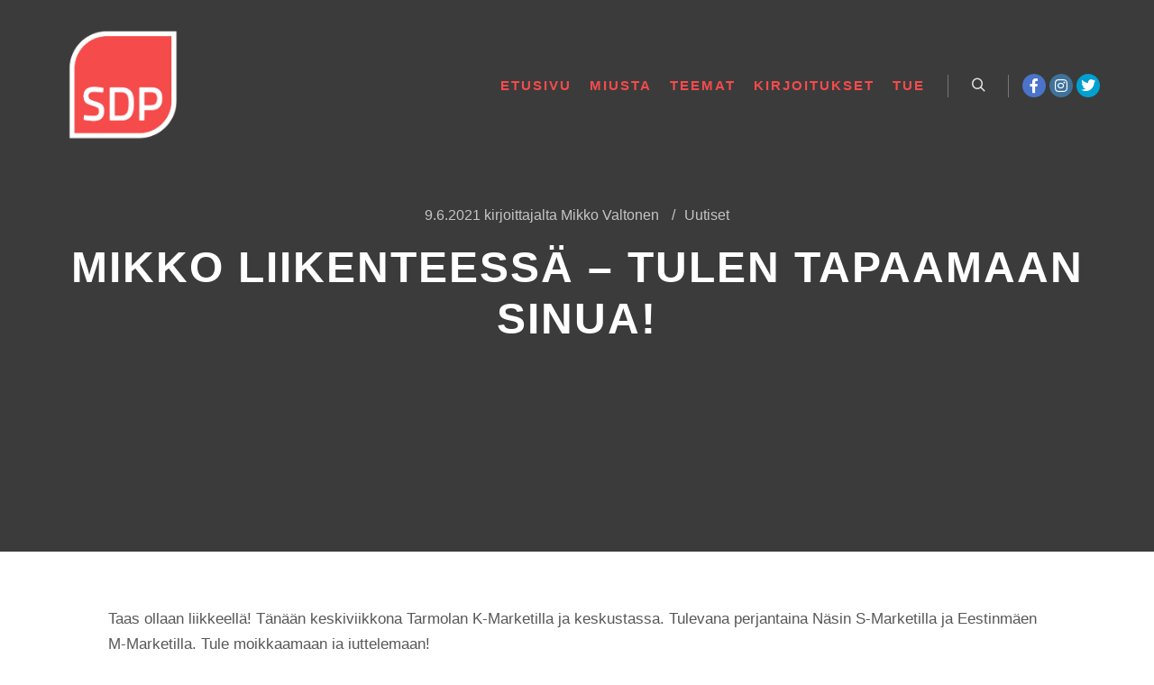

--- FILE ---
content_type: text/html; charset=UTF-8
request_url: https://www.mikkovaltonen.fi/mikko-liikenteessa-tulen-tapaamaan-sinua-2/
body_size: 59219
content:
<!DOCTYPE html>
<!--[if IE 9]>    <html class="no-js lt-ie10" dir="ltr" lang="fi" prefix="og: https://ogp.me/ns#"> <![endif]-->
<!--[if gt IE 9]><!--> <html class="no-js" dir="ltr" lang="fi" prefix="og: https://ogp.me/ns#"> <!--<![endif]-->
<head>

<meta charset="UTF-8" />
<meta name="viewport" content="width=device-width,initial-scale=1" />
<meta http-equiv="X-UA-Compatible" content="IE=edge">
<link rel="profile" href="https://gmpg.org/xfn/11" />
<title>Mikko liikenteessä – Tulen tapaamaan sinua! - Mikko Valtonen</title>

		<!-- All in One SEO 4.7.9.1 - aioseo.com -->
	<meta name="description" content="Taas ollaan liikkeellä! Tänään keskiviikkona Tarmolan K-Marketilla ja keskustassa. Tulevana perjantaina Näsin S-Marketilla ja Eestinmäen M-Marketilla. Tule moikkaamaan ja juttelemaan! Tilaisuudet ovat Porvoon SDP:n järjestämiä ja paikalla on myös muita SDP:n ehdokkaita. Katso oheisesta kuvasta tarkemmat ajat ja paikat." />
	<meta name="robots" content="max-image-preview:large" />
	<meta name="author" content="Mikko Valtonen"/>
	<meta name="google-site-verification" content="9qsa-qAyntoqxqzjiOpmjPRPdwN_McxVwG-VvYSwmWk" />
	<link rel="canonical" href="https://www.mikkovaltonen.fi/mikko-liikenteessa-tulen-tapaamaan-sinua-2/" />
	<meta name="generator" content="All in One SEO (AIOSEO) 4.7.9.1" />
		<meta property="og:locale" content="fi_FI" />
		<meta property="og:site_name" content="Mikko Valtonen - Puhetta ja tekoja" />
		<meta property="og:type" content="article" />
		<meta property="og:title" content="Mikko liikenteessä – Tulen tapaamaan sinua! - Mikko Valtonen" />
		<meta property="og:description" content="Taas ollaan liikkeellä! Tänään keskiviikkona Tarmolan K-Marketilla ja keskustassa. Tulevana perjantaina Näsin S-Marketilla ja Eestinmäen M-Marketilla. Tule moikkaamaan ja juttelemaan! Tilaisuudet ovat Porvoon SDP:n järjestämiä ja paikalla on myös muita SDP:n ehdokkaita. Katso oheisesta kuvasta tarkemmat ajat ja paikat." />
		<meta property="og:url" content="https://www.mikkovaltonen.fi/mikko-liikenteessa-tulen-tapaamaan-sinua-2/" />
		<meta property="article:published_time" content="2021-06-09T09:05:00+00:00" />
		<meta property="article:modified_time" content="2021-06-11T21:06:16+00:00" />
		<meta name="twitter:card" content="summary_large_image" />
		<meta name="twitter:title" content="Mikko liikenteessä – Tulen tapaamaan sinua! - Mikko Valtonen" />
		<meta name="twitter:description" content="Taas ollaan liikkeellä! Tänään keskiviikkona Tarmolan K-Marketilla ja keskustassa. Tulevana perjantaina Näsin S-Marketilla ja Eestinmäen M-Marketilla. Tule moikkaamaan ja juttelemaan! Tilaisuudet ovat Porvoon SDP:n järjestämiä ja paikalla on myös muita SDP:n ehdokkaita. Katso oheisesta kuvasta tarkemmat ajat ja paikat." />
		<script type="application/ld+json" class="aioseo-schema">
			{"@context":"https:\/\/schema.org","@graph":[{"@type":"BlogPosting","@id":"https:\/\/www.mikkovaltonen.fi\/mikko-liikenteessa-tulen-tapaamaan-sinua-2\/#blogposting","name":"Mikko liikenteess\u00e4 \u2013 Tulen tapaamaan sinua! - Mikko Valtonen","headline":"Mikko liikenteess\u00e4 &#8211; Tulen tapaamaan sinua!","author":{"@id":"https:\/\/www.mikkovaltonen.fi\/author\/mikko-valtonen\/#author"},"publisher":{"@id":"https:\/\/www.mikkovaltonen.fi\/#organization"},"image":{"@type":"ImageObject","url":"https:\/\/www.mikkovaltonen.fi\/wp-content\/uploads\/2021\/06\/SOME-vko-23-kampanjatapahtumat-9.6.2021.png","@id":"https:\/\/www.mikkovaltonen.fi\/mikko-liikenteessa-tulen-tapaamaan-sinua-2\/#articleImage","width":1080,"height":1080},"datePublished":"2021-06-09T12:05:00+03:00","dateModified":"2021-06-12T00:06:16+03:00","inLanguage":"fi","mainEntityOfPage":{"@id":"https:\/\/www.mikkovaltonen.fi\/mikko-liikenteessa-tulen-tapaamaan-sinua-2\/#webpage"},"isPartOf":{"@id":"https:\/\/www.mikkovaltonen.fi\/mikko-liikenteessa-tulen-tapaamaan-sinua-2\/#webpage"},"articleSection":"Uutiset"},{"@type":"BreadcrumbList","@id":"https:\/\/www.mikkovaltonen.fi\/mikko-liikenteessa-tulen-tapaamaan-sinua-2\/#breadcrumblist","itemListElement":[{"@type":"ListItem","@id":"https:\/\/www.mikkovaltonen.fi\/#listItem","position":1,"name":"Home","item":"https:\/\/www.mikkovaltonen.fi\/","nextItem":{"@type":"ListItem","@id":"https:\/\/www.mikkovaltonen.fi\/mikko-liikenteessa-tulen-tapaamaan-sinua-2\/#listItem","name":"Mikko liikenteess\u00e4 - Tulen tapaamaan sinua!"}},{"@type":"ListItem","@id":"https:\/\/www.mikkovaltonen.fi\/mikko-liikenteessa-tulen-tapaamaan-sinua-2\/#listItem","position":2,"name":"Mikko liikenteess\u00e4 - Tulen tapaamaan sinua!","previousItem":{"@type":"ListItem","@id":"https:\/\/www.mikkovaltonen.fi\/#listItem","name":"Home"}}]},{"@type":"Organization","@id":"https:\/\/www.mikkovaltonen.fi\/#organization","name":"Mikko Valtonen","description":"Puhetta ja tekoja","url":"https:\/\/www.mikkovaltonen.fi\/"},{"@type":"Person","@id":"https:\/\/www.mikkovaltonen.fi\/author\/mikko-valtonen\/#author","url":"https:\/\/www.mikkovaltonen.fi\/author\/mikko-valtonen\/","name":"Mikko Valtonen","image":{"@type":"ImageObject","@id":"https:\/\/www.mikkovaltonen.fi\/mikko-liikenteessa-tulen-tapaamaan-sinua-2\/#authorImage","url":"https:\/\/secure.gravatar.com\/avatar\/ddb8bfeb1081ddce52ee8cc89a93fe988ff801e0a152cc16a554bd6b41ff7847?s=96&d=mm&r=g","width":96,"height":96,"caption":"Mikko Valtonen"}},{"@type":"WebPage","@id":"https:\/\/www.mikkovaltonen.fi\/mikko-liikenteessa-tulen-tapaamaan-sinua-2\/#webpage","url":"https:\/\/www.mikkovaltonen.fi\/mikko-liikenteessa-tulen-tapaamaan-sinua-2\/","name":"Mikko liikenteess\u00e4 \u2013 Tulen tapaamaan sinua! - Mikko Valtonen","description":"Taas ollaan liikkeell\u00e4! T\u00e4n\u00e4\u00e4n keskiviikkona Tarmolan K-Marketilla ja keskustassa. Tulevana perjantaina N\u00e4sin S-Marketilla ja Eestinm\u00e4en M-Marketilla. Tule moikkaamaan ja juttelemaan! Tilaisuudet ovat Porvoon SDP:n j\u00e4rjest\u00e4mi\u00e4 ja paikalla on my\u00f6s muita SDP:n ehdokkaita. Katso oheisesta kuvasta tarkemmat ajat ja paikat.","inLanguage":"fi","isPartOf":{"@id":"https:\/\/www.mikkovaltonen.fi\/#website"},"breadcrumb":{"@id":"https:\/\/www.mikkovaltonen.fi\/mikko-liikenteessa-tulen-tapaamaan-sinua-2\/#breadcrumblist"},"author":{"@id":"https:\/\/www.mikkovaltonen.fi\/author\/mikko-valtonen\/#author"},"creator":{"@id":"https:\/\/www.mikkovaltonen.fi\/author\/mikko-valtonen\/#author"},"datePublished":"2021-06-09T12:05:00+03:00","dateModified":"2021-06-12T00:06:16+03:00"},{"@type":"WebSite","@id":"https:\/\/www.mikkovaltonen.fi\/#website","url":"https:\/\/www.mikkovaltonen.fi\/","name":"Mikko Valtonen","description":"Puhetta ja tekoja","inLanguage":"fi","publisher":{"@id":"https:\/\/www.mikkovaltonen.fi\/#organization"}}]}
		</script>
		<!-- All in One SEO -->

<link rel="alternate" type="application/rss+xml" title="Mikko Valtonen &raquo; syöte" href="https://www.mikkovaltonen.fi/feed/" />
<link rel="alternate" type="application/rss+xml" title="Mikko Valtonen &raquo; kommenttien syöte" href="https://www.mikkovaltonen.fi/comments/feed/" />
<link rel="alternate" type="application/rss+xml" title="Mikko Valtonen &raquo; Mikko liikenteessä &#8211; Tulen tapaamaan sinua! kommenttien syöte" href="https://www.mikkovaltonen.fi/mikko-liikenteessa-tulen-tapaamaan-sinua-2/feed/" />
<link rel="alternate" title="oEmbed (JSON)" type="application/json+oembed" href="https://www.mikkovaltonen.fi/wp-json/oembed/1.0/embed?url=https%3A%2F%2Fwww.mikkovaltonen.fi%2Fmikko-liikenteessa-tulen-tapaamaan-sinua-2%2F" />
<link rel="alternate" title="oEmbed (XML)" type="text/xml+oembed" href="https://www.mikkovaltonen.fi/wp-json/oembed/1.0/embed?url=https%3A%2F%2Fwww.mikkovaltonen.fi%2Fmikko-liikenteessa-tulen-tapaamaan-sinua-2%2F&#038;format=xml" />
		<!-- This site uses the Google Analytics by MonsterInsights plugin v9.11.1 - Using Analytics tracking - https://www.monsterinsights.com/ -->
							<script src="//www.googletagmanager.com/gtag/js?id=G-DW539ESWFT"  data-cfasync="false" data-wpfc-render="false" type="text/javascript" async></script>
			<script data-cfasync="false" data-wpfc-render="false" type="text/javascript">
				var mi_version = '9.11.1';
				var mi_track_user = true;
				var mi_no_track_reason = '';
								var MonsterInsightsDefaultLocations = {"page_location":"https:\/\/www.mikkovaltonen.fi\/mikko-liikenteessa-tulen-tapaamaan-sinua-2\/"};
								if ( typeof MonsterInsightsPrivacyGuardFilter === 'function' ) {
					var MonsterInsightsLocations = (typeof MonsterInsightsExcludeQuery === 'object') ? MonsterInsightsPrivacyGuardFilter( MonsterInsightsExcludeQuery ) : MonsterInsightsPrivacyGuardFilter( MonsterInsightsDefaultLocations );
				} else {
					var MonsterInsightsLocations = (typeof MonsterInsightsExcludeQuery === 'object') ? MonsterInsightsExcludeQuery : MonsterInsightsDefaultLocations;
				}

								var disableStrs = [
										'ga-disable-G-DW539ESWFT',
									];

				/* Function to detect opted out users */
				function __gtagTrackerIsOptedOut() {
					for (var index = 0; index < disableStrs.length; index++) {
						if (document.cookie.indexOf(disableStrs[index] + '=true') > -1) {
							return true;
						}
					}

					return false;
				}

				/* Disable tracking if the opt-out cookie exists. */
				if (__gtagTrackerIsOptedOut()) {
					for (var index = 0; index < disableStrs.length; index++) {
						window[disableStrs[index]] = true;
					}
				}

				/* Opt-out function */
				function __gtagTrackerOptout() {
					for (var index = 0; index < disableStrs.length; index++) {
						document.cookie = disableStrs[index] + '=true; expires=Thu, 31 Dec 2099 23:59:59 UTC; path=/';
						window[disableStrs[index]] = true;
					}
				}

				if ('undefined' === typeof gaOptout) {
					function gaOptout() {
						__gtagTrackerOptout();
					}
				}
								window.dataLayer = window.dataLayer || [];

				window.MonsterInsightsDualTracker = {
					helpers: {},
					trackers: {},
				};
				if (mi_track_user) {
					function __gtagDataLayer() {
						dataLayer.push(arguments);
					}

					function __gtagTracker(type, name, parameters) {
						if (!parameters) {
							parameters = {};
						}

						if (parameters.send_to) {
							__gtagDataLayer.apply(null, arguments);
							return;
						}

						if (type === 'event') {
														parameters.send_to = monsterinsights_frontend.v4_id;
							var hookName = name;
							if (typeof parameters['event_category'] !== 'undefined') {
								hookName = parameters['event_category'] + ':' + name;
							}

							if (typeof MonsterInsightsDualTracker.trackers[hookName] !== 'undefined') {
								MonsterInsightsDualTracker.trackers[hookName](parameters);
							} else {
								__gtagDataLayer('event', name, parameters);
							}
							
						} else {
							__gtagDataLayer.apply(null, arguments);
						}
					}

					__gtagTracker('js', new Date());
					__gtagTracker('set', {
						'developer_id.dZGIzZG': true,
											});
					if ( MonsterInsightsLocations.page_location ) {
						__gtagTracker('set', MonsterInsightsLocations);
					}
										__gtagTracker('config', 'G-DW539ESWFT', {"forceSSL":"true","link_attribution":"true"} );
										window.gtag = __gtagTracker;										(function () {
						/* https://developers.google.com/analytics/devguides/collection/analyticsjs/ */
						/* ga and __gaTracker compatibility shim. */
						var noopfn = function () {
							return null;
						};
						var newtracker = function () {
							return new Tracker();
						};
						var Tracker = function () {
							return null;
						};
						var p = Tracker.prototype;
						p.get = noopfn;
						p.set = noopfn;
						p.send = function () {
							var args = Array.prototype.slice.call(arguments);
							args.unshift('send');
							__gaTracker.apply(null, args);
						};
						var __gaTracker = function () {
							var len = arguments.length;
							if (len === 0) {
								return;
							}
							var f = arguments[len - 1];
							if (typeof f !== 'object' || f === null || typeof f.hitCallback !== 'function') {
								if ('send' === arguments[0]) {
									var hitConverted, hitObject = false, action;
									if ('event' === arguments[1]) {
										if ('undefined' !== typeof arguments[3]) {
											hitObject = {
												'eventAction': arguments[3],
												'eventCategory': arguments[2],
												'eventLabel': arguments[4],
												'value': arguments[5] ? arguments[5] : 1,
											}
										}
									}
									if ('pageview' === arguments[1]) {
										if ('undefined' !== typeof arguments[2]) {
											hitObject = {
												'eventAction': 'page_view',
												'page_path': arguments[2],
											}
										}
									}
									if (typeof arguments[2] === 'object') {
										hitObject = arguments[2];
									}
									if (typeof arguments[5] === 'object') {
										Object.assign(hitObject, arguments[5]);
									}
									if ('undefined' !== typeof arguments[1].hitType) {
										hitObject = arguments[1];
										if ('pageview' === hitObject.hitType) {
											hitObject.eventAction = 'page_view';
										}
									}
									if (hitObject) {
										action = 'timing' === arguments[1].hitType ? 'timing_complete' : hitObject.eventAction;
										hitConverted = mapArgs(hitObject);
										__gtagTracker('event', action, hitConverted);
									}
								}
								return;
							}

							function mapArgs(args) {
								var arg, hit = {};
								var gaMap = {
									'eventCategory': 'event_category',
									'eventAction': 'event_action',
									'eventLabel': 'event_label',
									'eventValue': 'event_value',
									'nonInteraction': 'non_interaction',
									'timingCategory': 'event_category',
									'timingVar': 'name',
									'timingValue': 'value',
									'timingLabel': 'event_label',
									'page': 'page_path',
									'location': 'page_location',
									'title': 'page_title',
									'referrer' : 'page_referrer',
								};
								for (arg in args) {
																		if (!(!args.hasOwnProperty(arg) || !gaMap.hasOwnProperty(arg))) {
										hit[gaMap[arg]] = args[arg];
									} else {
										hit[arg] = args[arg];
									}
								}
								return hit;
							}

							try {
								f.hitCallback();
							} catch (ex) {
							}
						};
						__gaTracker.create = newtracker;
						__gaTracker.getByName = newtracker;
						__gaTracker.getAll = function () {
							return [];
						};
						__gaTracker.remove = noopfn;
						__gaTracker.loaded = true;
						window['__gaTracker'] = __gaTracker;
					})();
									} else {
										console.log("");
					(function () {
						function __gtagTracker() {
							return null;
						}

						window['__gtagTracker'] = __gtagTracker;
						window['gtag'] = __gtagTracker;
					})();
									}
			</script>
							<!-- / Google Analytics by MonsterInsights -->
		<style id='wp-img-auto-sizes-contain-inline-css' type='text/css'>
img:is([sizes=auto i],[sizes^="auto," i]){contain-intrinsic-size:3000px 1500px}
/*# sourceURL=wp-img-auto-sizes-contain-inline-css */
</style>
<style id='wp-emoji-styles-inline-css' type='text/css'>

	img.wp-smiley, img.emoji {
		display: inline !important;
		border: none !important;
		box-shadow: none !important;
		height: 1em !important;
		width: 1em !important;
		margin: 0 0.07em !important;
		vertical-align: -0.1em !important;
		background: none !important;
		padding: 0 !important;
	}
/*# sourceURL=wp-emoji-styles-inline-css */
</style>
<link rel='stylesheet' id='wp-block-library-css' href='https://www.mikkovaltonen.fi/wp-includes/css/dist/block-library/style.min.css?ver=6.9' type='text/css' media='all' />
<style id='wp-block-image-inline-css' type='text/css'>
.wp-block-image>a,.wp-block-image>figure>a{display:inline-block}.wp-block-image img{box-sizing:border-box;height:auto;max-width:100%;vertical-align:bottom}@media not (prefers-reduced-motion){.wp-block-image img.hide{visibility:hidden}.wp-block-image img.show{animation:show-content-image .4s}}.wp-block-image[style*=border-radius] img,.wp-block-image[style*=border-radius]>a{border-radius:inherit}.wp-block-image.has-custom-border img{box-sizing:border-box}.wp-block-image.aligncenter{text-align:center}.wp-block-image.alignfull>a,.wp-block-image.alignwide>a{width:100%}.wp-block-image.alignfull img,.wp-block-image.alignwide img{height:auto;width:100%}.wp-block-image .aligncenter,.wp-block-image .alignleft,.wp-block-image .alignright,.wp-block-image.aligncenter,.wp-block-image.alignleft,.wp-block-image.alignright{display:table}.wp-block-image .aligncenter>figcaption,.wp-block-image .alignleft>figcaption,.wp-block-image .alignright>figcaption,.wp-block-image.aligncenter>figcaption,.wp-block-image.alignleft>figcaption,.wp-block-image.alignright>figcaption{caption-side:bottom;display:table-caption}.wp-block-image .alignleft{float:left;margin:.5em 1em .5em 0}.wp-block-image .alignright{float:right;margin:.5em 0 .5em 1em}.wp-block-image .aligncenter{margin-left:auto;margin-right:auto}.wp-block-image :where(figcaption){margin-bottom:1em;margin-top:.5em}.wp-block-image.is-style-circle-mask img{border-radius:9999px}@supports ((-webkit-mask-image:none) or (mask-image:none)) or (-webkit-mask-image:none){.wp-block-image.is-style-circle-mask img{border-radius:0;-webkit-mask-image:url('data:image/svg+xml;utf8,<svg viewBox="0 0 100 100" xmlns="http://www.w3.org/2000/svg"><circle cx="50" cy="50" r="50"/></svg>');mask-image:url('data:image/svg+xml;utf8,<svg viewBox="0 0 100 100" xmlns="http://www.w3.org/2000/svg"><circle cx="50" cy="50" r="50"/></svg>');mask-mode:alpha;-webkit-mask-position:center;mask-position:center;-webkit-mask-repeat:no-repeat;mask-repeat:no-repeat;-webkit-mask-size:contain;mask-size:contain}}:root :where(.wp-block-image.is-style-rounded img,.wp-block-image .is-style-rounded img){border-radius:9999px}.wp-block-image figure{margin:0}.wp-lightbox-container{display:flex;flex-direction:column;position:relative}.wp-lightbox-container img{cursor:zoom-in}.wp-lightbox-container img:hover+button{opacity:1}.wp-lightbox-container button{align-items:center;backdrop-filter:blur(16px) saturate(180%);background-color:#5a5a5a40;border:none;border-radius:4px;cursor:zoom-in;display:flex;height:20px;justify-content:center;opacity:0;padding:0;position:absolute;right:16px;text-align:center;top:16px;width:20px;z-index:100}@media not (prefers-reduced-motion){.wp-lightbox-container button{transition:opacity .2s ease}}.wp-lightbox-container button:focus-visible{outline:3px auto #5a5a5a40;outline:3px auto -webkit-focus-ring-color;outline-offset:3px}.wp-lightbox-container button:hover{cursor:pointer;opacity:1}.wp-lightbox-container button:focus{opacity:1}.wp-lightbox-container button:focus,.wp-lightbox-container button:hover,.wp-lightbox-container button:not(:hover):not(:active):not(.has-background){background-color:#5a5a5a40;border:none}.wp-lightbox-overlay{box-sizing:border-box;cursor:zoom-out;height:100vh;left:0;overflow:hidden;position:fixed;top:0;visibility:hidden;width:100%;z-index:100000}.wp-lightbox-overlay .close-button{align-items:center;cursor:pointer;display:flex;justify-content:center;min-height:40px;min-width:40px;padding:0;position:absolute;right:calc(env(safe-area-inset-right) + 16px);top:calc(env(safe-area-inset-top) + 16px);z-index:5000000}.wp-lightbox-overlay .close-button:focus,.wp-lightbox-overlay .close-button:hover,.wp-lightbox-overlay .close-button:not(:hover):not(:active):not(.has-background){background:none;border:none}.wp-lightbox-overlay .lightbox-image-container{height:var(--wp--lightbox-container-height);left:50%;overflow:hidden;position:absolute;top:50%;transform:translate(-50%,-50%);transform-origin:top left;width:var(--wp--lightbox-container-width);z-index:9999999999}.wp-lightbox-overlay .wp-block-image{align-items:center;box-sizing:border-box;display:flex;height:100%;justify-content:center;margin:0;position:relative;transform-origin:0 0;width:100%;z-index:3000000}.wp-lightbox-overlay .wp-block-image img{height:var(--wp--lightbox-image-height);min-height:var(--wp--lightbox-image-height);min-width:var(--wp--lightbox-image-width);width:var(--wp--lightbox-image-width)}.wp-lightbox-overlay .wp-block-image figcaption{display:none}.wp-lightbox-overlay button{background:none;border:none}.wp-lightbox-overlay .scrim{background-color:#fff;height:100%;opacity:.9;position:absolute;width:100%;z-index:2000000}.wp-lightbox-overlay.active{visibility:visible}@media not (prefers-reduced-motion){.wp-lightbox-overlay.active{animation:turn-on-visibility .25s both}.wp-lightbox-overlay.active img{animation:turn-on-visibility .35s both}.wp-lightbox-overlay.show-closing-animation:not(.active){animation:turn-off-visibility .35s both}.wp-lightbox-overlay.show-closing-animation:not(.active) img{animation:turn-off-visibility .25s both}.wp-lightbox-overlay.zoom.active{animation:none;opacity:1;visibility:visible}.wp-lightbox-overlay.zoom.active .lightbox-image-container{animation:lightbox-zoom-in .4s}.wp-lightbox-overlay.zoom.active .lightbox-image-container img{animation:none}.wp-lightbox-overlay.zoom.active .scrim{animation:turn-on-visibility .4s forwards}.wp-lightbox-overlay.zoom.show-closing-animation:not(.active){animation:none}.wp-lightbox-overlay.zoom.show-closing-animation:not(.active) .lightbox-image-container{animation:lightbox-zoom-out .4s}.wp-lightbox-overlay.zoom.show-closing-animation:not(.active) .lightbox-image-container img{animation:none}.wp-lightbox-overlay.zoom.show-closing-animation:not(.active) .scrim{animation:turn-off-visibility .4s forwards}}@keyframes show-content-image{0%{visibility:hidden}99%{visibility:hidden}to{visibility:visible}}@keyframes turn-on-visibility{0%{opacity:0}to{opacity:1}}@keyframes turn-off-visibility{0%{opacity:1;visibility:visible}99%{opacity:0;visibility:visible}to{opacity:0;visibility:hidden}}@keyframes lightbox-zoom-in{0%{transform:translate(calc((-100vw + var(--wp--lightbox-scrollbar-width))/2 + var(--wp--lightbox-initial-left-position)),calc(-50vh + var(--wp--lightbox-initial-top-position))) scale(var(--wp--lightbox-scale))}to{transform:translate(-50%,-50%) scale(1)}}@keyframes lightbox-zoom-out{0%{transform:translate(-50%,-50%) scale(1);visibility:visible}99%{visibility:visible}to{transform:translate(calc((-100vw + var(--wp--lightbox-scrollbar-width))/2 + var(--wp--lightbox-initial-left-position)),calc(-50vh + var(--wp--lightbox-initial-top-position))) scale(var(--wp--lightbox-scale));visibility:hidden}}
/*# sourceURL=https://www.mikkovaltonen.fi/wp-includes/blocks/image/style.min.css */
</style>
<style id='wp-block-paragraph-inline-css' type='text/css'>
.is-small-text{font-size:.875em}.is-regular-text{font-size:1em}.is-large-text{font-size:2.25em}.is-larger-text{font-size:3em}.has-drop-cap:not(:focus):first-letter{float:left;font-size:8.4em;font-style:normal;font-weight:100;line-height:.68;margin:.05em .1em 0 0;text-transform:uppercase}body.rtl .has-drop-cap:not(:focus):first-letter{float:none;margin-left:.1em}p.has-drop-cap.has-background{overflow:hidden}:root :where(p.has-background){padding:1.25em 2.375em}:where(p.has-text-color:not(.has-link-color)) a{color:inherit}p.has-text-align-left[style*="writing-mode:vertical-lr"],p.has-text-align-right[style*="writing-mode:vertical-rl"]{rotate:180deg}
/*# sourceURL=https://www.mikkovaltonen.fi/wp-includes/blocks/paragraph/style.min.css */
</style>
<style id='global-styles-inline-css' type='text/css'>
:root{--wp--preset--aspect-ratio--square: 1;--wp--preset--aspect-ratio--4-3: 4/3;--wp--preset--aspect-ratio--3-4: 3/4;--wp--preset--aspect-ratio--3-2: 3/2;--wp--preset--aspect-ratio--2-3: 2/3;--wp--preset--aspect-ratio--16-9: 16/9;--wp--preset--aspect-ratio--9-16: 9/16;--wp--preset--color--black: #000000;--wp--preset--color--cyan-bluish-gray: #abb8c3;--wp--preset--color--white: #ffffff;--wp--preset--color--pale-pink: #f78da7;--wp--preset--color--vivid-red: #cf2e2e;--wp--preset--color--luminous-vivid-orange: #ff6900;--wp--preset--color--luminous-vivid-amber: #fcb900;--wp--preset--color--light-green-cyan: #7bdcb5;--wp--preset--color--vivid-green-cyan: #00d084;--wp--preset--color--pale-cyan-blue: #8ed1fc;--wp--preset--color--vivid-cyan-blue: #0693e3;--wp--preset--color--vivid-purple: #9b51e0;--wp--preset--gradient--vivid-cyan-blue-to-vivid-purple: linear-gradient(135deg,rgb(6,147,227) 0%,rgb(155,81,224) 100%);--wp--preset--gradient--light-green-cyan-to-vivid-green-cyan: linear-gradient(135deg,rgb(122,220,180) 0%,rgb(0,208,130) 100%);--wp--preset--gradient--luminous-vivid-amber-to-luminous-vivid-orange: linear-gradient(135deg,rgb(252,185,0) 0%,rgb(255,105,0) 100%);--wp--preset--gradient--luminous-vivid-orange-to-vivid-red: linear-gradient(135deg,rgb(255,105,0) 0%,rgb(207,46,46) 100%);--wp--preset--gradient--very-light-gray-to-cyan-bluish-gray: linear-gradient(135deg,rgb(238,238,238) 0%,rgb(169,184,195) 100%);--wp--preset--gradient--cool-to-warm-spectrum: linear-gradient(135deg,rgb(74,234,220) 0%,rgb(151,120,209) 20%,rgb(207,42,186) 40%,rgb(238,44,130) 60%,rgb(251,105,98) 80%,rgb(254,248,76) 100%);--wp--preset--gradient--blush-light-purple: linear-gradient(135deg,rgb(255,206,236) 0%,rgb(152,150,240) 100%);--wp--preset--gradient--blush-bordeaux: linear-gradient(135deg,rgb(254,205,165) 0%,rgb(254,45,45) 50%,rgb(107,0,62) 100%);--wp--preset--gradient--luminous-dusk: linear-gradient(135deg,rgb(255,203,112) 0%,rgb(199,81,192) 50%,rgb(65,88,208) 100%);--wp--preset--gradient--pale-ocean: linear-gradient(135deg,rgb(255,245,203) 0%,rgb(182,227,212) 50%,rgb(51,167,181) 100%);--wp--preset--gradient--electric-grass: linear-gradient(135deg,rgb(202,248,128) 0%,rgb(113,206,126) 100%);--wp--preset--gradient--midnight: linear-gradient(135deg,rgb(2,3,129) 0%,rgb(40,116,252) 100%);--wp--preset--font-size--small: 13px;--wp--preset--font-size--medium: 20px;--wp--preset--font-size--large: 36px;--wp--preset--font-size--x-large: 42px;--wp--preset--spacing--20: 0.44rem;--wp--preset--spacing--30: 0.67rem;--wp--preset--spacing--40: 1rem;--wp--preset--spacing--50: 1.5rem;--wp--preset--spacing--60: 2.25rem;--wp--preset--spacing--70: 3.38rem;--wp--preset--spacing--80: 5.06rem;--wp--preset--shadow--natural: 6px 6px 9px rgba(0, 0, 0, 0.2);--wp--preset--shadow--deep: 12px 12px 50px rgba(0, 0, 0, 0.4);--wp--preset--shadow--sharp: 6px 6px 0px rgba(0, 0, 0, 0.2);--wp--preset--shadow--outlined: 6px 6px 0px -3px rgb(255, 255, 255), 6px 6px rgb(0, 0, 0);--wp--preset--shadow--crisp: 6px 6px 0px rgb(0, 0, 0);}:where(.is-layout-flex){gap: 0.5em;}:where(.is-layout-grid){gap: 0.5em;}body .is-layout-flex{display: flex;}.is-layout-flex{flex-wrap: wrap;align-items: center;}.is-layout-flex > :is(*, div){margin: 0;}body .is-layout-grid{display: grid;}.is-layout-grid > :is(*, div){margin: 0;}:where(.wp-block-columns.is-layout-flex){gap: 2em;}:where(.wp-block-columns.is-layout-grid){gap: 2em;}:where(.wp-block-post-template.is-layout-flex){gap: 1.25em;}:where(.wp-block-post-template.is-layout-grid){gap: 1.25em;}.has-black-color{color: var(--wp--preset--color--black) !important;}.has-cyan-bluish-gray-color{color: var(--wp--preset--color--cyan-bluish-gray) !important;}.has-white-color{color: var(--wp--preset--color--white) !important;}.has-pale-pink-color{color: var(--wp--preset--color--pale-pink) !important;}.has-vivid-red-color{color: var(--wp--preset--color--vivid-red) !important;}.has-luminous-vivid-orange-color{color: var(--wp--preset--color--luminous-vivid-orange) !important;}.has-luminous-vivid-amber-color{color: var(--wp--preset--color--luminous-vivid-amber) !important;}.has-light-green-cyan-color{color: var(--wp--preset--color--light-green-cyan) !important;}.has-vivid-green-cyan-color{color: var(--wp--preset--color--vivid-green-cyan) !important;}.has-pale-cyan-blue-color{color: var(--wp--preset--color--pale-cyan-blue) !important;}.has-vivid-cyan-blue-color{color: var(--wp--preset--color--vivid-cyan-blue) !important;}.has-vivid-purple-color{color: var(--wp--preset--color--vivid-purple) !important;}.has-black-background-color{background-color: var(--wp--preset--color--black) !important;}.has-cyan-bluish-gray-background-color{background-color: var(--wp--preset--color--cyan-bluish-gray) !important;}.has-white-background-color{background-color: var(--wp--preset--color--white) !important;}.has-pale-pink-background-color{background-color: var(--wp--preset--color--pale-pink) !important;}.has-vivid-red-background-color{background-color: var(--wp--preset--color--vivid-red) !important;}.has-luminous-vivid-orange-background-color{background-color: var(--wp--preset--color--luminous-vivid-orange) !important;}.has-luminous-vivid-amber-background-color{background-color: var(--wp--preset--color--luminous-vivid-amber) !important;}.has-light-green-cyan-background-color{background-color: var(--wp--preset--color--light-green-cyan) !important;}.has-vivid-green-cyan-background-color{background-color: var(--wp--preset--color--vivid-green-cyan) !important;}.has-pale-cyan-blue-background-color{background-color: var(--wp--preset--color--pale-cyan-blue) !important;}.has-vivid-cyan-blue-background-color{background-color: var(--wp--preset--color--vivid-cyan-blue) !important;}.has-vivid-purple-background-color{background-color: var(--wp--preset--color--vivid-purple) !important;}.has-black-border-color{border-color: var(--wp--preset--color--black) !important;}.has-cyan-bluish-gray-border-color{border-color: var(--wp--preset--color--cyan-bluish-gray) !important;}.has-white-border-color{border-color: var(--wp--preset--color--white) !important;}.has-pale-pink-border-color{border-color: var(--wp--preset--color--pale-pink) !important;}.has-vivid-red-border-color{border-color: var(--wp--preset--color--vivid-red) !important;}.has-luminous-vivid-orange-border-color{border-color: var(--wp--preset--color--luminous-vivid-orange) !important;}.has-luminous-vivid-amber-border-color{border-color: var(--wp--preset--color--luminous-vivid-amber) !important;}.has-light-green-cyan-border-color{border-color: var(--wp--preset--color--light-green-cyan) !important;}.has-vivid-green-cyan-border-color{border-color: var(--wp--preset--color--vivid-green-cyan) !important;}.has-pale-cyan-blue-border-color{border-color: var(--wp--preset--color--pale-cyan-blue) !important;}.has-vivid-cyan-blue-border-color{border-color: var(--wp--preset--color--vivid-cyan-blue) !important;}.has-vivid-purple-border-color{border-color: var(--wp--preset--color--vivid-purple) !important;}.has-vivid-cyan-blue-to-vivid-purple-gradient-background{background: var(--wp--preset--gradient--vivid-cyan-blue-to-vivid-purple) !important;}.has-light-green-cyan-to-vivid-green-cyan-gradient-background{background: var(--wp--preset--gradient--light-green-cyan-to-vivid-green-cyan) !important;}.has-luminous-vivid-amber-to-luminous-vivid-orange-gradient-background{background: var(--wp--preset--gradient--luminous-vivid-amber-to-luminous-vivid-orange) !important;}.has-luminous-vivid-orange-to-vivid-red-gradient-background{background: var(--wp--preset--gradient--luminous-vivid-orange-to-vivid-red) !important;}.has-very-light-gray-to-cyan-bluish-gray-gradient-background{background: var(--wp--preset--gradient--very-light-gray-to-cyan-bluish-gray) !important;}.has-cool-to-warm-spectrum-gradient-background{background: var(--wp--preset--gradient--cool-to-warm-spectrum) !important;}.has-blush-light-purple-gradient-background{background: var(--wp--preset--gradient--blush-light-purple) !important;}.has-blush-bordeaux-gradient-background{background: var(--wp--preset--gradient--blush-bordeaux) !important;}.has-luminous-dusk-gradient-background{background: var(--wp--preset--gradient--luminous-dusk) !important;}.has-pale-ocean-gradient-background{background: var(--wp--preset--gradient--pale-ocean) !important;}.has-electric-grass-gradient-background{background: var(--wp--preset--gradient--electric-grass) !important;}.has-midnight-gradient-background{background: var(--wp--preset--gradient--midnight) !important;}.has-small-font-size{font-size: var(--wp--preset--font-size--small) !important;}.has-medium-font-size{font-size: var(--wp--preset--font-size--medium) !important;}.has-large-font-size{font-size: var(--wp--preset--font-size--large) !important;}.has-x-large-font-size{font-size: var(--wp--preset--font-size--x-large) !important;}
/*# sourceURL=global-styles-inline-css */
</style>

<style id='classic-theme-styles-inline-css' type='text/css'>
/*! This file is auto-generated */
.wp-block-button__link{color:#fff;background-color:#32373c;border-radius:9999px;box-shadow:none;text-decoration:none;padding:calc(.667em + 2px) calc(1.333em + 2px);font-size:1.125em}.wp-block-file__button{background:#32373c;color:#fff;text-decoration:none}
/*# sourceURL=/wp-includes/css/classic-themes.min.css */
</style>
<link rel='stylesheet' id='jquery-lightgallery-css' href='https://www.mikkovaltonen.fi/wp-content/themes/rife-free/js/light-gallery/css/lightgallery.min.css?ver=1.9.0' type='text/css' media='all' />
<link rel='stylesheet' id='font-awesome-css' href='https://www.mikkovaltonen.fi/wp-content/plugins/elementor/assets/lib/font-awesome/css/font-awesome.min.css?ver=4.7.0' type='text/css' media='all' />
<link rel='stylesheet' id='a13-icomoon-css' href='https://www.mikkovaltonen.fi/wp-content/themes/rife-free/css/icomoon.css?ver=2.4.21' type='text/css' media='all' />
<link rel='stylesheet' id='a13-main-style-css' href='https://www.mikkovaltonen.fi/wp-content/themes/rife-free/style.css?ver=2.4.21' type='text/css' media='all' />
<link rel='stylesheet' id='a13-user-css-css' href='https://www.mikkovaltonen.fi/wp-content/uploads/apollo13_framework_files/css/user.css?ver=2.4.21_1740172581' type='text/css' media='all' />
<link rel='stylesheet' id='font-awesome-5-all-css' href='https://www.mikkovaltonen.fi/wp-content/plugins/elementor/assets/lib/font-awesome/css/all.min.css?ver=3.27.6' type='text/css' media='all' />
<link rel='stylesheet' id='font-awesome-4-shim-css' href='https://www.mikkovaltonen.fi/wp-content/plugins/elementor/assets/lib/font-awesome/css/v4-shims.min.css?ver=3.27.6' type='text/css' media='all' />
<script type="text/javascript" src="https://www.mikkovaltonen.fi/wp-includes/js/jquery/jquery.min.js?ver=3.7.1" id="jquery-core-js"></script>
<script type="text/javascript" src="https://www.mikkovaltonen.fi/wp-includes/js/jquery/jquery-migrate.min.js?ver=3.4.1" id="jquery-migrate-js"></script>
<script type="text/javascript" src="https://www.mikkovaltonen.fi/wp-content/plugins/google-analytics-for-wordpress/assets/js/frontend-gtag.min.js?ver=9.11.1" id="monsterinsights-frontend-script-js" async="async" data-wp-strategy="async"></script>
<script data-cfasync="false" data-wpfc-render="false" type="text/javascript" id='monsterinsights-frontend-script-js-extra'>/* <![CDATA[ */
var monsterinsights_frontend = {"js_events_tracking":"true","download_extensions":"doc,pdf,ppt,zip,xls,docx,pptx,xlsx","inbound_paths":"[{\"path\":\"\\\/go\\\/\",\"label\":\"affiliate\"},{\"path\":\"\\\/recommend\\\/\",\"label\":\"affiliate\"}]","home_url":"https:\/\/www.mikkovaltonen.fi","hash_tracking":"false","v4_id":"G-DW539ESWFT"};/* ]]> */
</script>
<script type="text/javascript" src="https://www.mikkovaltonen.fi/wp-content/plugins/elementor/assets/lib/font-awesome/js/v4-shims.min.js?ver=3.27.6" id="font-awesome-4-shim-js"></script>
<link rel="https://api.w.org/" href="https://www.mikkovaltonen.fi/wp-json/" /><link rel="alternate" title="JSON" type="application/json" href="https://www.mikkovaltonen.fi/wp-json/wp/v2/posts/12683" /><link rel="EditURI" type="application/rsd+xml" title="RSD" href="https://www.mikkovaltonen.fi/xmlrpc.php?rsd" />
<meta name="generator" content="WordPress 6.9" />
<link rel='shortlink' href='https://www.mikkovaltonen.fi/?p=12683' />
<script type="text/javascript">
// <![CDATA[
(function(){
    var docElement = document.documentElement,
        className = docElement.className;
    // Change `no-js` to `js`
    var reJS = new RegExp('(^|\\s)no-js( |\\s|$)');
    //space as literal in second capturing group cause there is strange situation when \s is not catched on load when other plugins add their own classes
    className = className.replace(reJS, '$1js$2');
    docElement.className = className;
})();
// ]]>
</script><link rel="pingback" href="https://www.mikkovaltonen.fi/xmlrpc.php">
<meta name="generator" content="Elementor 3.27.6; features: additional_custom_breakpoints; settings: css_print_method-external, google_font-enabled, font_display-auto">
			<style>
				.e-con.e-parent:nth-of-type(n+4):not(.e-lazyloaded):not(.e-no-lazyload),
				.e-con.e-parent:nth-of-type(n+4):not(.e-lazyloaded):not(.e-no-lazyload) * {
					background-image: none !important;
				}
				@media screen and (max-height: 1024px) {
					.e-con.e-parent:nth-of-type(n+3):not(.e-lazyloaded):not(.e-no-lazyload),
					.e-con.e-parent:nth-of-type(n+3):not(.e-lazyloaded):not(.e-no-lazyload) * {
						background-image: none !important;
					}
				}
				@media screen and (max-height: 640px) {
					.e-con.e-parent:nth-of-type(n+2):not(.e-lazyloaded):not(.e-no-lazyload),
					.e-con.e-parent:nth-of-type(n+2):not(.e-lazyloaded):not(.e-no-lazyload) * {
						background-image: none !important;
					}
				}
			</style>
			<link rel="icon" href="https://www.mikkovaltonen.fi/wp-content/uploads/2021/02/cropped-SDP_Ruusu_2020_RGB-nettikayttoon-32x32.png" sizes="32x32" />
<link rel="icon" href="https://www.mikkovaltonen.fi/wp-content/uploads/2021/02/cropped-SDP_Ruusu_2020_RGB-nettikayttoon-192x192.png" sizes="192x192" />
<link rel="apple-touch-icon" href="https://www.mikkovaltonen.fi/wp-content/uploads/2021/02/cropped-SDP_Ruusu_2020_RGB-nettikayttoon-180x180.png" />
<meta name="msapplication-TileImage" content="https://www.mikkovaltonen.fi/wp-content/uploads/2021/02/cropped-SDP_Ruusu_2020_RGB-nettikayttoon-270x270.png" />
</head>

<body id="top" class="wp-singular post-template-default single single-post postid-12683 single-format-standard wp-theme-rife-free header-horizontal site-layout-full elementor-default elementor-kit-11979" itemtype="https://schema.org/WebPage" itemscope>
<div class="whole-layout">
<div id="preloader" class="indicator onReady">
    <div class="preload-content">
        <div class="preloader-animation">				<div class="pace-progress"><div class="pace-progress-inner"></div ></div>
		        <div class="pace-activity"></div>
				</div>
        <a class="skip-preloader a13icon-cross" href="#"></a>
    </div>
</div>
                <div class="page-background to-move"></div>
        <header id="header" class="to-move a13-horizontal header-type-one_line a13-normal-variant header-variant-one_line narrow tools-icons-1 sticky-no-hiding" itemtype="https://schema.org/WPHeader" itemscope>
	<div class="head">
		<div class="logo-container" itemtype="https://schema.org/Organization" itemscope><a class="logo normal-logo image-logo" href="https://www.mikkovaltonen.fi/" title="Mikko Valtonen" rel="home" itemprop="url"><img fetchpriority="high" src="http://www.mikkovaltonen.fi/wp-content/uploads/2021/01/SDP_Logo_Valkoinen_aariviiva_RGB-nettikayttoon.png" alt="Mikko Valtonen" width="1378" height="1378" itemprop="logo" /></a></div>
		<nav id="access" class="navigation-bar" itemtype="https://schema.org/SiteNavigationElement" itemscope><!-- this element is need in HTML even if menu is disabled -->
							<div class="menu-container"><ul id="menu-paavalikko" class="top-menu with-effect menu--ferdinand opener-icons-on"><li id="menu-item-11969" class="menu-item menu-item-type-custom menu-item-object-custom menu-item-home menu-item-11969 normal-menu"><a href="http://www.mikkovaltonen.fi/#home"><span><em>Etusivu</em></span></a></li>
<li id="menu-item-12261" class="menu-item menu-item-type-custom menu-item-object-custom menu-item-home menu-item-12261 normal-menu"><a href="http://www.mikkovaltonen.fi/#miusta"><span><em>Miusta</em></span></a></li>
<li id="menu-item-12772" class="menu-item menu-item-type-custom menu-item-object-custom menu-item-home menu-item-12772 normal-menu"><a href="http://www.mikkovaltonen.fi/#teemat"><span><em>Teemat</em></span></a></li>
<li id="menu-item-11964" class="menu-item menu-item-type-custom menu-item-object-custom menu-item-home menu-item-11964 normal-menu"><a href="http://www.mikkovaltonen.fi/#kirjoitukset"><span><em>Kirjoitukset</em></span></a></li>
<li id="menu-item-12758" class="menu-item menu-item-type-custom menu-item-object-custom menu-item-home menu-item-12758 normal-menu"><a href="http://www.mikkovaltonen.fi/#tue"><span><em>Tue</em></span></a></li>
</ul></div>					</nav>
		<!-- #access -->
		<div id="header-tools" class=" icons-1"><button id="search-button" class="a13icon-search tool" title="Haku"><span class="screen-reader-text">Haku</span></button><button id="mobile-menu-opener" class="a13icon-menu tool" title="Päävalikko"><span class="screen-reader-text">Päävalikko</span></button></div>		<div class="socials circles color white_hover"><a target="_blank" title="Facebook" href="http://www.facebook.com/MikkoValtonenSDP" class="a13_soc-facebook fa fa-facebook" rel="noopener"></a><a target="_blank" title="Instagram" href="http://www.instagram.com/ValtonenMikko" class="a13_soc-instagram fa fa-instagram" rel="noopener"></a><a target="_blank" title="Twitter" href="http://www.twitter.com/ValtonenMikko" class="a13_soc-twitter fa fa-twitter" rel="noopener"></a></div>	</div>
	<div class="search-container"><div class="search"><span class="a13icon-search"></span>
                <form class="search-form" role="search" method="get" action="https://www.mikkovaltonen.fi/" >
                    <fieldset class="semantic">
                        <input placeholder="Hae &hellip;" type="search" name="s" id="s1" data-swplive="true" value="" />
                        <input type="submit" id="searchsubmit1" title="Haku" value="Haku" />
                        
                        
                    </fieldset>
                </form><span class="a13icon-cross close"></span></div><div id="search-results-header"></div></div></header>
    <div id="mid" class="to-move layout-full_fixed layout-no-edge layout-fixed no-sidebars"><header class="title-bar a13-parallax outside title_bar_variant_centered title_bar_width_full has-effect" data-a13-parallax-type="tb" data-a13-parallax-speed="1"><div class="overlay-color"><div class="in"><div class="post-meta"><time class="entry-date published updated" datetime="2021-06-09T12:05:00+03:00" itemprop="datePublished">9.6.2021</time> kirjoittajalta <a class="vcard author" href="https://www.mikkovaltonen.fi/author/mikko-valtonen/" title="Selaa kaikkia artikkeleja käyttäjältä Mikko Valtonen"  itemprop="author"><span class="fn"  itemprop="name">Mikko Valtonen</span></a>  <span class="separator"></span><div class="post-meta-categories"><a href="https://www.mikkovaltonen.fi/category/uutiset/" rel="category tag">Uutiset</a></div></div><div class="titles"><h1 class="page-title entry-title" itemprop="headline">Mikko liikenteessä &#8211; Tulen tapaamaan sinua!</h1></div></div></div></header>
        <article id="content" class="clearfix" itemtype="https://schema.org/CreativeWork" itemscope>
            <div class="content-limiter">
                <div id="col-mask">

                    <div id="post-12683" class="content-box post-12683 post type-post status-publish format-standard category-uutiset">
                        <div class="formatter">
                            <div class="hentry">
                                <div class="post-hatom-fix">
								<span class="entry-title">Mikko liikenteessä &#8211; Tulen tapaamaan sinua!</span>
								<div class="post-meta"><time class="entry-date published updated" datetime="2021-06-09T12:05:00+03:00" itemprop="datePublished">9.6.2021</time> kirjoittajalta <a class="vcard author" href="https://www.mikkovaltonen.fi/author/mikko-valtonen/" title="Selaa kaikkia artikkeleja käyttäjältä Mikko Valtonen"  itemprop="author"><span class="fn"  itemprop="name">Mikko Valtonen</span></a>  <span class="separator"></span><div class="post-meta-categories"><a href="https://www.mikkovaltonen.fi/category/uutiset/" rel="category tag">Uutiset</a></div></div>
							</div>                                <div class="real-content entry-content" itemprop="text">
                                    
<p>Taas ollaan liikkeellä! Tänään keskiviikkona Tarmolan K-Marketilla ja keskustassa. Tulevana perjantaina Näsin S-Marketilla ja Eestinmäen M-Marketilla. Tule moikkaamaan ja juttelemaan!</p>



<p>Tilaisuudet ovat Porvoon SDP:n järjestämiä ja paikalla on myös muita SDP:n ehdokkaita. Katso oheisesta kuvasta tarkemmat ajat ja paikat.</p>



<figure class="wp-block-image size-large"><img decoding="async" width="1024" height="1024" src="http://www.mikkovaltonen.fi/wp-content/uploads/2021/06/SOME-vko-23-kampanjatapahtumat-9.6.2021-1024x1024.png" alt="" class="wp-image-12684" srcset="https://www.mikkovaltonen.fi/wp-content/uploads/2021/06/SOME-vko-23-kampanjatapahtumat-9.6.2021-1024x1024.png 1024w, https://www.mikkovaltonen.fi/wp-content/uploads/2021/06/SOME-vko-23-kampanjatapahtumat-9.6.2021-300x300.png 300w, https://www.mikkovaltonen.fi/wp-content/uploads/2021/06/SOME-vko-23-kampanjatapahtumat-9.6.2021-150x150.png 150w, https://www.mikkovaltonen.fi/wp-content/uploads/2021/06/SOME-vko-23-kampanjatapahtumat-9.6.2021-768x768.png 768w, https://www.mikkovaltonen.fi/wp-content/uploads/2021/06/SOME-vko-23-kampanjatapahtumat-9.6.2021.png 1080w" sizes="(max-width: 1024px) 100vw, 1024px" /></figure>
                                    <div class="clear"></div>
                                    
                                </div>
                            </div>

                            <div class="posts-nav"><a href="https://www.mikkovaltonen.fi/mikko-liikenteessa-tulen-tapaamaan-sinua/" class="item prev"><span><i class="fa fa-long-arrow-left"></i> Edellinen artikkeli</span><span class="title">Mikko liikenteessä - tulen tapaamaan sinua!</span><span class="image"></span></a><a href="https://www.mikkovaltonen.fi/porvoosta-paras-kaupunki-perheille/" class="item next"><span>Seuraava artikkeli <i class="fa fa-long-arrow-right"></i></span><span class="title">Porvoosta paras kaupunki perheille</span><span class="image"></span></a></div>
                            
                                                    </div>
                    </div>

                                    </div>
            </div>
        </article>
    	</div><!-- #mid -->

<footer id="footer" class="to-move narrow classic footer-separator" itemtype="https://schema.org/WPFooter" itemscope><div class="foot-widgets five-col dark-sidebar"><div class="foot-content clearfix"><div id="media_image-8" class="widget widget_media_image"><a href="http://www.sdp.fi"><img width="170" height="170" src="https://www.mikkovaltonen.fi/wp-content/uploads/2021/01/SDP_Logo_Valkoinen_aariviiva_RGB-nettikayttoon-300x300.png" class="image wp-image-12037  attachment-170x170 size-170x170" alt="" style="max-width: 100%; height: auto;" decoding="async" srcset="https://www.mikkovaltonen.fi/wp-content/uploads/2021/01/SDP_Logo_Valkoinen_aariviiva_RGB-nettikayttoon-300x300.png 300w, https://www.mikkovaltonen.fi/wp-content/uploads/2021/01/SDP_Logo_Valkoinen_aariviiva_RGB-nettikayttoon-1024x1024.png 1024w, https://www.mikkovaltonen.fi/wp-content/uploads/2021/01/SDP_Logo_Valkoinen_aariviiva_RGB-nettikayttoon-150x150.png 150w, https://www.mikkovaltonen.fi/wp-content/uploads/2021/01/SDP_Logo_Valkoinen_aariviiva_RGB-nettikayttoon-768x768.png 768w, https://www.mikkovaltonen.fi/wp-content/uploads/2021/01/SDP_Logo_Valkoinen_aariviiva_RGB-nettikayttoon.png 1378w" sizes="(max-width: 170px) 100vw, 170px" /></a></div><div id="contact-info-3" class="widget widget_contact_info"><h3 class="title"><span>Ota yhteyttä</span></h3><div class="info"><div class="content-text">Mikko Valtonen</div><div class="phone with_icon"><i class="fa fa-phone"></i>040 867 8250</div><a class="email with_icon" href="mailto:&#109;%69kko&#064;m%69%6bko%76%61%6ct&#111;&#110;&#101;%6e%2e%66%69"><i class="fa fa-envelope-o"></i>&#109;ik&#107;o&#064;mi&#107;&#107;&#111;&#118;a&#108;&#116;&#111;&#110;&#101;n.&#102;i</a><a class="www with_icon" href="http://www.mikkovaltonen.fi"><i class="fa fa-external-link"></i>www.mikkovaltonen.fi</a></div></div></div>
                </div>			<div class="foot-items">
				<div class="foot-content clearfix">
	                <div class="f-links"><div class="socials circles color white_hover"><a target="_blank" title="Facebook" href="http://www.facebook.com/MikkoValtonenSDP" class="a13_soc-facebook fa fa-facebook" rel="noopener"></a><a target="_blank" title="Instagram" href="http://www.instagram.com/ValtonenMikko" class="a13_soc-instagram fa fa-instagram" rel="noopener"></a><a target="_blank" title="Twitter" href="http://www.twitter.com/ValtonenMikko" class="a13_soc-twitter fa fa-twitter" rel="noopener"></a></div></div><div class="foot-text">Mikko Valtonen 2025</div>				</div>
			</div>
		</footer>		<a href="#top" id="to-top" class="to-top fa fa-angle-up"></a>
		<div id="content-overlay" class="to-move"></div>
		
	</div><!-- .whole-layout -->
<script type="speculationrules">
{"prefetch":[{"source":"document","where":{"and":[{"href_matches":"/*"},{"not":{"href_matches":["/wp-*.php","/wp-admin/*","/wp-content/uploads/*","/wp-content/*","/wp-content/plugins/*","/wp-content/themes/rife-free/*","/*\\?(.+)"]}},{"not":{"selector_matches":"a[rel~=\"nofollow\"]"}},{"not":{"selector_matches":".no-prefetch, .no-prefetch a"}}]},"eagerness":"conservative"}]}
</script>
        <script>
            var _SEARCHWP_LIVE_AJAX_SEARCH_BLOCKS = true;
            var _SEARCHWP_LIVE_AJAX_SEARCH_ENGINE = 'default';
            var _SEARCHWP_LIVE_AJAX_SEARCH_CONFIG = 'default';
        </script>
        			<script>
				const lazyloadRunObserver = () => {
					const lazyloadBackgrounds = document.querySelectorAll( `.e-con.e-parent:not(.e-lazyloaded)` );
					const lazyloadBackgroundObserver = new IntersectionObserver( ( entries ) => {
						entries.forEach( ( entry ) => {
							if ( entry.isIntersecting ) {
								let lazyloadBackground = entry.target;
								if( lazyloadBackground ) {
									lazyloadBackground.classList.add( 'e-lazyloaded' );
								}
								lazyloadBackgroundObserver.unobserve( entry.target );
							}
						});
					}, { rootMargin: '200px 0px 200px 0px' } );
					lazyloadBackgrounds.forEach( ( lazyloadBackground ) => {
						lazyloadBackgroundObserver.observe( lazyloadBackground );
					} );
				};
				const events = [
					'DOMContentLoaded',
					'elementor/lazyload/observe',
				];
				events.forEach( ( event ) => {
					document.addEventListener( event, lazyloadRunObserver );
				} );
			</script>
			<script type="text/javascript" id="apollo13framework-plugins-js-extra">
/* <![CDATA[ */
var ApolloParams = {"ajaxurl":"https://www.mikkovaltonen.fi/wp-admin/admin-ajax.php","site_url":"https://www.mikkovaltonen.fi/","defimgurl":"https://www.mikkovaltonen.fi/wp-content/themes/rife-free/images/holders/photo.png","options_name":"apollo13_option_rife","load_more":"Lataa lis\u00e4\u00e4","loading_items":"Ladataan seuraavia kohteita","anchors_in_bar":"","scroll_to_anchor":"1","writing_effect_mobile":"","writing_effect_speed":"90","hide_content_under_header":"content","default_header_variant":"normal","header_sticky_top_bar":"","header_color_variants":"on","show_header_at":"","header_normal_social_colors":"color|white_hover|color|color_hover","header_light_social_colors":"semi-transparent|color_hover|color|color_hover","header_dark_social_colors":"semi-transparent|color_hover|color|color_hover","header_sticky_social_colors":"semi-transparent|color_hover|color|color_hover","close_mobile_menu_on_click":"1","menu_overlay_on_click":"","allow_mobile_menu":"1","submenu_opener":"fa-angle-down","submenu_closer":"fa-angle-up","submenu_third_lvl_opener":"fa-angle-right","submenu_third_lvl_closer":"fa-angle-left","posts_layout_mode":"packery","products_brick_margin":"0","products_layout_mode":"packery","albums_list_layout_mode":"packery","album_bricks_thumb_video":"","works_list_layout_mode":"packery","work_bricks_thumb_video":"","people_list_layout_mode":"fitRows","lg_lightbox_share":"1","lg_lightbox_controls":"1","lg_lightbox_download":"","lg_lightbox_counter":"1","lg_lightbox_thumbnail":"1","lg_lightbox_show_thumbs":"","lg_lightbox_autoplay":"1","lg_lightbox_autoplay_open":"","lg_lightbox_progressbar":"1","lg_lightbox_full_screen":"1","lg_lightbox_zoom":"1","lg_lightbox_mode":"lg-slide","lg_lightbox_speed":"600","lg_lightbox_preload":"1","lg_lightbox_hide_delay":"2000","lg_lightbox_autoplay_pause":"5000","lightbox_single_post":""};
//# sourceURL=apollo13framework-plugins-js-extra
/* ]]> */
</script>
<script type="text/javascript" src="https://www.mikkovaltonen.fi/wp-content/themes/rife-free/js/helpers.min.js?ver=2.4.21" id="apollo13framework-plugins-js"></script>
<script type="text/javascript" src="https://www.mikkovaltonen.fi/wp-content/themes/rife-free/js/jquery.fitvids.min.js?ver=1.1" id="jquery-fitvids-js"></script>
<script type="text/javascript" src="https://www.mikkovaltonen.fi/wp-content/themes/rife-free/js/jquery.fittext.min.js?ver=1.2" id="jquery-fittext-js"></script>
<script type="text/javascript" src="https://www.mikkovaltonen.fi/wp-content/themes/rife-free/js/jquery.slides.min.js?ver=3.0.4" id="jquery-slides-js"></script>
<script type="text/javascript" src="https://www.mikkovaltonen.fi/wp-content/themes/rife-free/js/jquery.sticky-kit.min.js?ver=1.1.2" id="jquery-sticky-kit-js"></script>
<script type="text/javascript" src="https://www.mikkovaltonen.fi/wp-content/themes/rife-free/js/jquery.mousewheel.min.js?ver=3.1.13" id="jquery-mousewheel-js"></script>
<script type="text/javascript" src="https://www.mikkovaltonen.fi/wp-content/themes/rife-free/js/typed.min.js?ver=1.1.4" id="jquery-typed-js"></script>
<script type="text/javascript" src="https://www.mikkovaltonen.fi/wp-content/themes/rife-free/js/isotope.pkgd.min.js?ver=3.0.6" id="apollo13framework-isotope-js"></script>
<script type="text/javascript" src="https://www.mikkovaltonen.fi/wp-content/themes/rife-free/js/light-gallery/js/lightgallery-all.min.js?ver=1.9.0" id="jquery-lightgallery-js"></script>
<script type="text/javascript" src="https://www.mikkovaltonen.fi/wp-content/themes/rife-free/js/script.min.js?ver=2.4.21" id="apollo13framework-scripts-js"></script>
<script type="text/javascript" id="swp-live-search-client-js-extra">
/* <![CDATA[ */
var searchwp_live_search_params = [];
searchwp_live_search_params = {"ajaxurl":"https:\/\/www.mikkovaltonen.fi\/wp-admin\/admin-ajax.php","origin_id":12683,"config":{"default":{"engine":"default","input":{"delay":500,"min_chars":3},"results":{"position":"bottom","width":"css","offset":{"x":0,"y":0}},"spinner":{"lines":10,"length":8,"width":4,"radius":8,"corners":1,"rotate":0,"direction":1,"color":"#000","speed":1,"trail":60,"shadow":false,"hwaccel":false,"className":"spinner","zIndex":2000000000,"top":"50%","left":"50%"},"results_destroy_on_blur":false,"parent_el":"#search-results-header"}},"msg_no_config_found":"No valid SearchWP Live Search configuration found!","aria_instructions":"When autocomplete results are available use up and down arrows to review and enter to go to the desired page. Touch device users, explore by touch or with swipe gestures."};;
//# sourceURL=swp-live-search-client-js-extra
/* ]]> */
</script>
<script type="text/javascript" src="https://www.mikkovaltonen.fi/wp-content/plugins/searchwp-live-ajax-search/assets/javascript/dist/script.min.js?ver=1.8.4" id="swp-live-search-client-js"></script>
<script id="wp-emoji-settings" type="application/json">
{"baseUrl":"https://s.w.org/images/core/emoji/17.0.2/72x72/","ext":".png","svgUrl":"https://s.w.org/images/core/emoji/17.0.2/svg/","svgExt":".svg","source":{"concatemoji":"https://www.mikkovaltonen.fi/wp-includes/js/wp-emoji-release.min.js?ver=6.9"}}
</script>
<script type="module">
/* <![CDATA[ */
/*! This file is auto-generated */
const a=JSON.parse(document.getElementById("wp-emoji-settings").textContent),o=(window._wpemojiSettings=a,"wpEmojiSettingsSupports"),s=["flag","emoji"];function i(e){try{var t={supportTests:e,timestamp:(new Date).valueOf()};sessionStorage.setItem(o,JSON.stringify(t))}catch(e){}}function c(e,t,n){e.clearRect(0,0,e.canvas.width,e.canvas.height),e.fillText(t,0,0);t=new Uint32Array(e.getImageData(0,0,e.canvas.width,e.canvas.height).data);e.clearRect(0,0,e.canvas.width,e.canvas.height),e.fillText(n,0,0);const a=new Uint32Array(e.getImageData(0,0,e.canvas.width,e.canvas.height).data);return t.every((e,t)=>e===a[t])}function p(e,t){e.clearRect(0,0,e.canvas.width,e.canvas.height),e.fillText(t,0,0);var n=e.getImageData(16,16,1,1);for(let e=0;e<n.data.length;e++)if(0!==n.data[e])return!1;return!0}function u(e,t,n,a){switch(t){case"flag":return n(e,"\ud83c\udff3\ufe0f\u200d\u26a7\ufe0f","\ud83c\udff3\ufe0f\u200b\u26a7\ufe0f")?!1:!n(e,"\ud83c\udde8\ud83c\uddf6","\ud83c\udde8\u200b\ud83c\uddf6")&&!n(e,"\ud83c\udff4\udb40\udc67\udb40\udc62\udb40\udc65\udb40\udc6e\udb40\udc67\udb40\udc7f","\ud83c\udff4\u200b\udb40\udc67\u200b\udb40\udc62\u200b\udb40\udc65\u200b\udb40\udc6e\u200b\udb40\udc67\u200b\udb40\udc7f");case"emoji":return!a(e,"\ud83e\u1fac8")}return!1}function f(e,t,n,a){let r;const o=(r="undefined"!=typeof WorkerGlobalScope&&self instanceof WorkerGlobalScope?new OffscreenCanvas(300,150):document.createElement("canvas")).getContext("2d",{willReadFrequently:!0}),s=(o.textBaseline="top",o.font="600 32px Arial",{});return e.forEach(e=>{s[e]=t(o,e,n,a)}),s}function r(e){var t=document.createElement("script");t.src=e,t.defer=!0,document.head.appendChild(t)}a.supports={everything:!0,everythingExceptFlag:!0},new Promise(t=>{let n=function(){try{var e=JSON.parse(sessionStorage.getItem(o));if("object"==typeof e&&"number"==typeof e.timestamp&&(new Date).valueOf()<e.timestamp+604800&&"object"==typeof e.supportTests)return e.supportTests}catch(e){}return null}();if(!n){if("undefined"!=typeof Worker&&"undefined"!=typeof OffscreenCanvas&&"undefined"!=typeof URL&&URL.createObjectURL&&"undefined"!=typeof Blob)try{var e="postMessage("+f.toString()+"("+[JSON.stringify(s),u.toString(),c.toString(),p.toString()].join(",")+"));",a=new Blob([e],{type:"text/javascript"});const r=new Worker(URL.createObjectURL(a),{name:"wpTestEmojiSupports"});return void(r.onmessage=e=>{i(n=e.data),r.terminate(),t(n)})}catch(e){}i(n=f(s,u,c,p))}t(n)}).then(e=>{for(const n in e)a.supports[n]=e[n],a.supports.everything=a.supports.everything&&a.supports[n],"flag"!==n&&(a.supports.everythingExceptFlag=a.supports.everythingExceptFlag&&a.supports[n]);var t;a.supports.everythingExceptFlag=a.supports.everythingExceptFlag&&!a.supports.flag,a.supports.everything||((t=a.source||{}).concatemoji?r(t.concatemoji):t.wpemoji&&t.twemoji&&(r(t.twemoji),r(t.wpemoji)))});
//# sourceURL=https://www.mikkovaltonen.fi/wp-includes/js/wp-emoji-loader.min.js
/* ]]> */
</script>
</body>
</html>